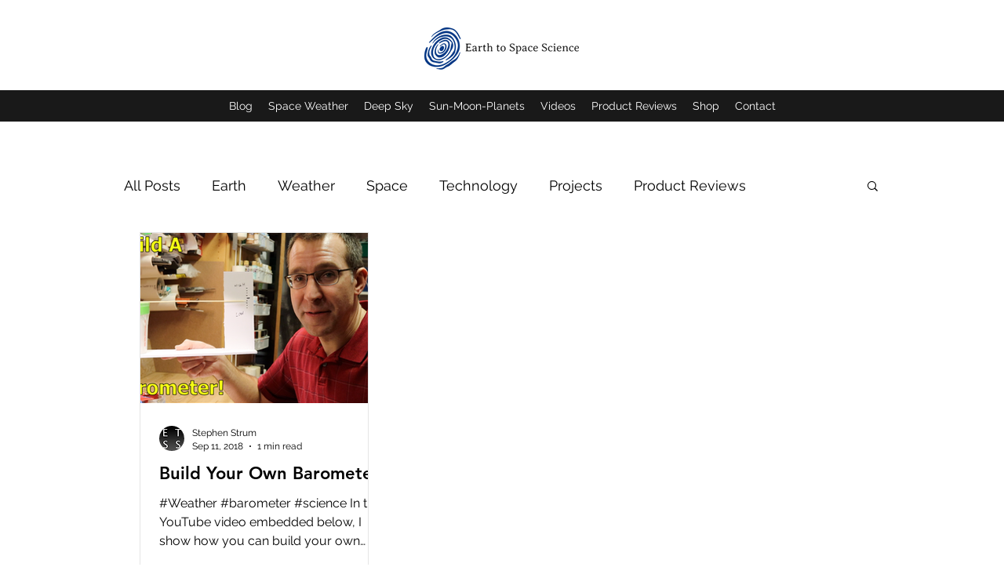

--- FILE ---
content_type: text/html; charset=utf-8
request_url: https://www.google.com/recaptcha/api2/aframe
body_size: 267
content:
<!DOCTYPE HTML><html><head><meta http-equiv="content-type" content="text/html; charset=UTF-8"></head><body><script nonce="IvuRn9fGIv0Gd1HD1VYJ9w">/** Anti-fraud and anti-abuse applications only. See google.com/recaptcha */ try{var clients={'sodar':'https://pagead2.googlesyndication.com/pagead/sodar?'};window.addEventListener("message",function(a){try{if(a.source===window.parent){var b=JSON.parse(a.data);var c=clients[b['id']];if(c){var d=document.createElement('img');d.src=c+b['params']+'&rc='+(localStorage.getItem("rc::a")?sessionStorage.getItem("rc::b"):"");window.document.body.appendChild(d);sessionStorage.setItem("rc::e",parseInt(sessionStorage.getItem("rc::e")||0)+1);localStorage.setItem("rc::h",'1769205022166');}}}catch(b){}});window.parent.postMessage("_grecaptcha_ready", "*");}catch(b){}</script></body></html>